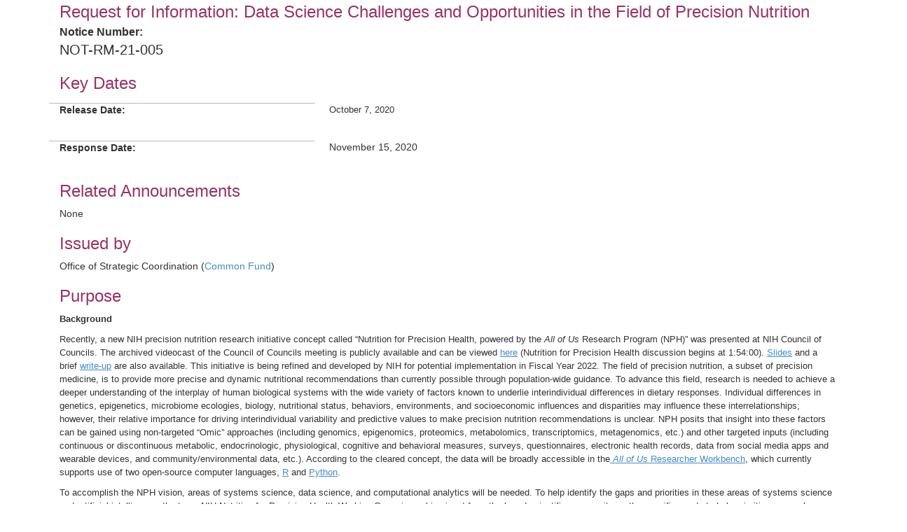

--- FILE ---
content_type: text/html;charset=UTF-8
request_url: https://grants.nih.gov/grants/guide/notice-files/NOT-RM-21-005.html
body_size: 6340
content:
<!-- Changed ON 09/24/2024 -->
<!-- Google Tag Manager -->
<script>(function(w,d,s,l,i){w[l]=w[l]||[];w[l].push({'gtm.start':
new Date().getTime(),event:'gtm.js'});var f=d.getElementsByTagName(s)[0],
j=d.createElement(s),dl=l!='dataLayer'?'&l='+l:'';j.async=true;j.src=
'https://www.googletagmanager.com/gtm.js?id='+i+dl;f.parentNode.insertBefore(j,f);
})(window,document,'script','dataLayer','GTM-T2DH393N');</script>
<!-- End Google Tag Manager -->





<HTML lang="en-US">

<!-- From NoticeTemplate.txt -->




<HEAD>


	<TITLE>NOT-RM-21-005: Request for Information: Data Science Challenges and Opportunities in the Field of Precision Nutrition</TITLE>


<META NAME="description" CONTENT="NIH Funding Opportunities and Notices in the NIH Guide for Grants and Contracts: Request for Information: Data Science Challenges and Opportunities in the Field of Precision Nutrition NOT-RM-21-005. RMOD">
<META NAME="Keywords" CONTENT="NOT-RM-21-005: Request for Information: Data Science Challenges and Opportunities in the Field of Precision Nutrition">
<meta name="viewport" content="width=device-width, initial-scale=1.0">
<link href="../guide_styles/css/bootstrap.min.css" rel="stylesheet" media="screen">
<link href="../guide_styles/css/style.css" rel="stylesheet" media="screen">
<link href="../guide_styles/css/FOAM_Style.css" rel="stylesheet">



</HEAD>

<BODY>






<div class="container">
	<div class="row">
		<div class="col-xs-12">



	<div class="container"><!--This variable defines that we need to start a new row. -->
		  				
				<div data-element-id="1680" data-element-has-label="false" data-element-required="true" data-element-has-value="true" data-section-code="OI" data-element-type="LINKED_ELEMENT">
						 <span class="title">Request for Information: Data Science Challenges and Opportunities in the Field of Precision Nutrition</span>
	  </div>
																				
							
						
			
																	
							
										<!--Closing the div tags for a table element, if a vertical element starts after table element. -->
						 		  		<div class="heading4" tabindex="0" data-element-id="1679" data-element-required="true" data-element-has-value="true" data-section-code="OI" data-element-type="LINKED_ELEMENT">
						Notice Number: 					
				</div>
		 		
				<div data-element-id="1679" data-element-has-label="true" data-element-required="true" data-element-has-value="true" data-section-code="OI" data-element-type="LINKED_ELEMENT">
						 <span class="noticenum">NOT-RM-21-005</span>
		</div>
																				
							
						
			
																										
							
										<!--Closing the div tags for a table element, if a vertical element starts after table element. -->
				
				<div data-element-id="1681" data-element-has-label="false" data-element-required="true" data-element-has-value="true" data-section-code="OI" data-element-type="TEXT">
									 <a name="_Key_Dates"></a><h2 class="heading2">Key Dates</h2>
		</div>
																				
							
						
			
																																				
							
													<div class="row" data-index="4">
				<div class="col-md-4 datalabel" tabindex="0" data-element-id="1682" data-element-required="false" data-element-has-value="true" data-section-code="OI" data-element-type="TEXT">
											Release Date: 
									</div>
				<div class="col-md-8 datacolumn">
											<p class="Normal">October 7, 2020</p> 
																											
							
						
			
																																				
							
													</div><!-- end datacolumn div -->
			</div><!-- end previous row -->
			<!-- If it is not the first row we close the previous row div tags -->
			<div class="row" data-index="5">
				<div class="col-md-4 datalabel" tabindex="0" data-element-id="1691" data-element-required="false" data-element-has-value="true" data-section-code="OI" data-element-type="DATE">
											Response Date: 					
			  </div>
				<div class="col-md-8 datacolumn">
											November 15, 2020 
																											
							
						
			
																										
							
										<!--Closing the div tags for a table element, if a vertical element starts after table element. -->
			  </div> 
		  </div>
		  <!--This variable defines that we need to start a new row. -->
		  				
				<div data-element-id="1683" data-element-has-label="false" data-element-required="true" data-element-has-value="true" data-section-code="OI" data-element-type="TEXT">
									 <a name="_"></a><h2 class="heading2">Related Announcements</h2>
		</div>
																				
							
						
			
																																				
							
										<!--Closing the div tags for a table element, if a vertical element starts after table element. -->
				
				<div data-element-id="1684" data-element-has-label="false" data-element-required="true" data-element-has-value="true" data-section-code="OI" data-element-type="TEXT">
						 None
		</div>
																				
							
						
			
																										
							
										<!--Closing the div tags for a table element, if a vertical element starts after table element. -->
				
				<div data-element-id="1685" data-element-has-label="false" data-element-required="true" data-element-has-value="true" data-section-code="OI" data-element-type="TEXT">
									 <a name="_"></a><h2 class="heading2">Issued by</h2>
		</div>
																				
							
						
			
																	
							
										<!--Closing the div tags for a table element, if a vertical element starts after table element. -->
				
				<div data-element-id="1686" data-element-has-label="false" data-element-required="true" data-element-has-value="true" data-section-code="OI" data-element-type="LINKED_ELEMENT">
						 <p>Office of Strategic Coordination (<a href="https://commonfund.nih.gov/" target="_blank">Common Fund</a>)
		</div>
																				
							
						
			
																										
							
										<!--Closing the div tags for a table element, if a vertical element starts after table element. -->
				
				<div data-element-id="1687" data-element-has-label="false" data-element-required="true" data-element-has-value="true" data-section-code="OI" data-element-type="TEXT">
									 <a name="_"></a><h2 class="heading2">Purpose</h2>
		</div>
																				
							
						
			
																																				
							
										<!--Closing the div tags for a table element, if a vertical element starts after table element. -->
				
				<div data-element-id="1688" data-element-has-label="false" data-element-required="true" data-element-has-value="true" data-section-code="OI" data-element-type="TEXT">
						 <p class="Normal"><b>Background</b></p>

 

<p class="Normal">Recently, a new NIH precision nutrition research initiative concept called &#8220;Nutrition for Precision Health, powered by the <i>All of Us </i>Research Program (NPH)&#8221; was presented at NIH Council of Councils. The archived videocast of the Council of Councils meeting is publicly available and can be viewed <a href="https://videocast.nih.gov/watch=38155"><u>here</u></a> (Nutrition for Precision Health discussion begins at 1:54:00). <a href="https://dpcpsi.nih.gov/sites/default/files/12.20PM-CF_Concept_Nutrition_for_Precision_Health_Rodgers_a_508.pdf"><u>Slides</u></a> and a brief <a href="https://dpcpsi.nih.gov/sites/default/files/12.20PM-CF_Concept_Nutrition_for_Precision_Health_Background_Rodgers_508.pdf"><u>write-up</u></a> are also available. This initiative is being refined and developed by NIH for potential implementation in Fiscal Year 2022. The field of precision nutrition, a subset of precision medicine, is to provide more precise and dynamic nutritional recommendations than currently possible through population-wide guidance. To advance this field, research is needed to achieve a deeper understanding of the interplay of human biological systems with the wide variety of factors known to underlie interindividual differences in dietary responses. Individual differences in genetics, epigenetics, microbiome ecologies, biology, nutritional status, behaviors, environments, and socioeconomic influences and disparities may influence these interrelationships; however, their relative importance for driving interindividual variability and predictive values to make precision nutrition recommendations is unclear. NPH posits that insight into these factors can be gained using non-targeted &#8220;Omic&#8221; approaches (including genomics, epigenomics, proteomics, metabolomics, transcriptomics, metagenomics, etc.) and other targeted inputs (including continuous or discontinuous metabolic, endocrinologic, physiological, cognitive and behavioral measures, surveys, questionnaires, electronic health records, data from social media apps and wearable devices, and community/environmental data, etc.). According to the cleared concept, the data will be broadly accessible in the<a href="https://researchallofus.org/" Title="Link to Non-U.S. Government Site"><u> <i>All of Us</i> Researcher Workbench</u></a>, which currently supports use of two open-source computer languages, <a href="https://www.r-project.org/about.html" Title="Link to Non-U.S. Government Site"><u>R</u></a> and <a href="https://www.python.org/about/" Title="Link to Non-U.S. Government Site"><u>Python</u></a>.</p>

<p class="Normal">To accomplish the NPH vision, areas of systems science, data science, and computational analytics will be needed. To help identify the gaps and priorities in these areas of systems science and artificial intelligence, the trans-NIH Nutrition for Precision Health Working Group is seeking input from the broad scientific community on the specific needs to help prioritize research activities or community resources that are most likely to propel this field forward for the greater benefit of biomedical research.</p>

 

 

<p class="Normal"><b>Information Requested</b></p>

<p class="Normal">This RFI seeks input from individuals and stakeholders throughout the scientific research community and the public regarding any of the following topics:</p>

 

<ol>
	<li class="Normal" style="list-style-type: decimal;">Comments or caveats on disparate data type or format collection (e.g., wearable device data, surveys, electronic health records, -omic and dietary data, diagnostic imaging data) and needs as to how they could be made &#8216;AI-ready&#8217; (e.g., multifactoriality, well-annotated metadata, sufficient sample size, clear data provenance, etc.) &#8211; assuming constant data provenance and quality from data collection and measurement. Comments as to curation needs or requirements for data (e.g., multi-modal and multi-fidelity) collected to make them integrable and &#8216;AI-ready&#8217; to enable modeling to be actionable. Comments as to important provenance, privacy, and ethical considerations associated with data collected from this program.</li>
	<li class="Normal" style="list-style-type: decimal;">Consideration of computational and modeling approach challenges, as well as important computational and technical parameters needed to developing algorithms for predicting precision diet recommendations (<i>e.g.,</i> when developing algorithms, deciphering scientific discovery, identifying disease-risk biomarkers, or improving accuracy from integrated multi-modal/-parameter data sets). Comments as to collaborative tools for visualization of multiscale (<i>e.g.,</i> temporal, biological scale) and multi-modal data as well as other analyses to aid research or implementation of discovery resulting from the initiative.</li>
	<li class="Normal" style="list-style-type: decimal;">Computational, analytical, system science or modeling resources or tools which NIH should consider adding to the <i>All of Us</i> Researcher Workbench to leverage the data sets that will be generated by this study. In addition to the genetics, survey and electronic health records that <i>All of Us</i> already collects, new data sets are expected to include metagenomics, transcriptomics, metatranscriptomics, metabolomics, dietary information, meal chanllenge data, food images, health disparities, social and behavioral determinants of health, etc. [Respondents may suggest open source (<i>e.g.,</i> <a href="https://github.com/lozuponelab/AMON" Title="Link to Non-U.S. Government Site"><u>AMON</u></a> or <a href="http://qiime.org/" Title="Link to Non-U.S. Government Site"><u>QIIME2</u></a>, <a href="https://healthmanagement.org/pdf/article/google-ai-precision-medicine-tool-open-source" Title="Link to Non-U.S. Government Site"><u>DeepVariant</u></a>) or commercial resources/tools].</li>
	<li class="Normal" style="list-style-type: decimal;">Opportunities for the NIH to partner in achieving the goals of the Nutrition for Precision Health program with dot.org-s, dot.com-s or dot.edu-s (e.g., access to existing accessible data sets, platform developers). Comments on challenges and opportunities for engaging and collaborating with AI and machine learning researchers from math and engineering fields.</li>
	<li class="Normal" style="list-style-type: decimal;">Any other topic the respondent feels is relevant for the NIH to consider in developing this strategic plan.</li>
</ol>

 

<p class="Normal"><b>How to submit</b></p>

<p class="Normal">Responses to this RFI must be submitted electronically to <a><a href="/cdn-cgi/l/email-protection#68061d1c1a011c0107061a0d1b0d091a0b0028060100460f071e"><span class="__cf_email__" data-cfemail="234d5657514a574a4c4d514650464251404b634d4a4b0d444c55">[email&#160;protected]</span></a></a>. Responses must be received by 11:59 p.m. on Nov 15, 2020 Responses to this RFI are voluntary. Do not include any proprietary, classified, confidential, trade secret, or sensitive information in your response.</p>

<p class="Normal">No forms are required for submission.</p>

<p class="Normal">The responses will be reviewed by NIH staff, and individual feedback will not be provided to any responder. The Government will use the information submitted in response to this RFI at its discretion. The Government reserves the right to use any submitted information on public NIH websites, in reports, in summaries of the state of the science, in any possible resultant solicitation(s), grant(s), or cooperative agreement(s), or in the development of future funding opportunity announcements.</p>

<p class="Normal">This RFI is for information and planning purposes only and shall not be construed as a solicitation, grant, or cooperative agreement, or as an obligation on the part of the Federal Government, the NIH, or individual NIH Institutes and Centers to provide support for any ideas identified in response to it. The Government will not pay for the preparation of any information submitted or for the Government&#8217;s use of such information. No basis for claims against the U.S. Government shall arise as a result of a response to this request for information or from the Government&#8217;s use of such information.</p>

<p class="Normal">NIH looks forward to your input and we hope that you will share this RFI document with your colleagues.</p>
		</div>
																				
							
						
			
																										
							
										<!--Closing the div tags for a table element, if a vertical element starts after table element. -->
				
				<div data-element-id="1689" data-element-has-label="false" data-element-required="true" data-element-has-value="true" data-section-code="OI" data-element-type="TEXT">
									 <a name="_"></a><h2 class="heading2">Inquiries</h2>

<p>Please direct all inquiries to:</p>
		</div>
																				
							
						
			
																																				
							
										<!--Closing the div tags for a table element, if a vertical element starts after table element. -->
				
				<div data-element-id="1690" data-element-has-label="false" data-element-required="false" data-element-has-value="true" data-section-code="OI" data-element-type="TEXT">
						 <p class="Normal">Holly Nicastro, Ph.D., M.P.H.<br />
Office of Nutrition Research<br />
Telephone: 301-435-0383<br />
Email: <a href="/cdn-cgi/l/email-protection#18766d6c6a716c7177766a7d6b7d796a7b7058767170367f776e"><span class="__cf_email__" data-cfemail="0c6279787e65786563627e697f696d7e6f644c626564226b637a">[email&#160;protected]</span></a><br />
<br />
Christopher Lynch, Ph.D.<br />
Office of Nutrition Research<br />
Telephone: 301-827-3988<br />
Email: <a href="/cdn-cgi/l/email-protection#e7899293958e938e8889958294828695848fa7898e8fc9808891"><span class="__cf_email__" data-cfemail="701e0504021904191f1e0215031511021318301e19185e171f06">[email&#160;protected]</span></a></p>
		</div>
</div>
					</div> <!-- end row -->
	</div>



		</div>
	</div>


<div class="row">
  <div class="col-xs-12">
    <P>
    <HR>
    <A HREF="/grants/guide/WeeklyIndex.cfm?10-09-20">Weekly TOC for this Announcement</A><br>
    <A HREF="/grants/guide/index.html">NIH Funding Opportunities and Notices</A>
    <hr>
  </div>
</div>
<link rel="stylesheet" type="text/css" media="print" href="css/notices_print.css " />





<div class="row">
<div class="footer">

<div class="col-sm-4"> <a href="/grants/oer.htm"><img src="/images7/nih-oer-logo.jpg" alt="NIH Office of Extramural Research Logo" usemap="#Map2" border="0"></a>
<map name="Map2" id="Map2">
<area shape="rect" coords="89,17,359,39" href="http://www.nih.gov" />
<area shape="rect" coords="91,39,286,58" href="https://grants.nih.gov/grants/oer.htm" />
<area shape="rect" coords="3,5,78,55" href="https://grants.nih.gov/grants/oer.htm" />
</map>
</div>
<div class="col-sm-4">
<div style="float:left; padding: 5 5 5 70"> <a href="https://www.hhs.gov/"><img src="/images7/dhhs_sm.gif" width="36" height="37" border="0" alt="Department of Health and Human Services (HHS) - Home Page" long desc="Logo, circular in shape, depicting an American eagle in-flight with stylized profiles of human faces appearing on the trailing edge of the wings. The perimeter of the logo is encircled with the words 'Department of Health and Human Services U S A'"></a></div>
<div style="padding: 5 5 5 5;">Department of Health<br>
and Human Services (HHS)</div>
</div>
<div class="col-sm-4">
<div style="padding: 5 5 5 0" align="center"> <a href="https://www.usa.gov/"><img src="/images7/USA_Gov_logo.gif" border="0" alt="USA.gov - Government Made Easy" long desc="Logo,- the words 'USA.gov - Government Made Easy' with single streaking star above the logo"></a> </div>
</div>
</div>
</div>


<div class="row">
<div class="footer">
  <div class="col-xs-12" align="center" style="padding: 20 5 5 5"> <span style="color:#6E6E6E; font-size:1.0em; font-family: 'Trebuchet MS', Arial, Helvetica, sans-serif">NIH... Turning Discovery Into Health<sup>&reg;</sup></span> </div>
</div>
</div>


<div class="row">
<div class="footer">
  <div class="col-xs-12" align="center">
    
  </div>
</div>
</div>

</div> 

<script data-cfasync="false" src="/cdn-cgi/scripts/5c5dd728/cloudflare-static/email-decode.min.js"></script><script>(function(){function c(){var b=a.contentDocument||a.contentWindow.document;if(b){var d=b.createElement('script');d.innerHTML="window.__CF$cv$params={r:'9c1dcad4c9be6e08',t:'MTc2OTA3MTcwNi4wMDAwMDA='};var a=document.createElement('script');a.nonce='';a.src='/cdn-cgi/challenge-platform/scripts/jsd/main.js';document.getElementsByTagName('head')[0].appendChild(a);";b.getElementsByTagName('head')[0].appendChild(d)}}if(document.body){var a=document.createElement('iframe');a.height=1;a.width=1;a.style.position='absolute';a.style.top=0;a.style.left=0;a.style.border='none';a.style.visibility='hidden';document.body.appendChild(a);if('loading'!==document.readyState)c();else if(window.addEventListener)document.addEventListener('DOMContentLoaded',c);else{var e=document.onreadystatechange||function(){};document.onreadystatechange=function(b){e(b);'loading'!==document.readyState&&(document.onreadystatechange=e,c())}}}})();</script><script defer src="https://static.cloudflareinsights.com/beacon.min.js/vcd15cbe7772f49c399c6a5babf22c1241717689176015" integrity="sha512-ZpsOmlRQV6y907TI0dKBHq9Md29nnaEIPlkf84rnaERnq6zvWvPUqr2ft8M1aS28oN72PdrCzSjY4U6VaAw1EQ==" data-cf-beacon='{"rayId":"9c1dcad4c9be6e08","version":"2025.9.1","serverTiming":{"name":{"cfExtPri":true,"cfEdge":true,"cfOrigin":true,"cfL4":true,"cfSpeedBrain":true,"cfCacheStatus":true}},"token":"4da10bb88a2f4316a9de363d388a5456","b":1}' crossorigin="anonymous"></script>
</BODY>
</HTML>